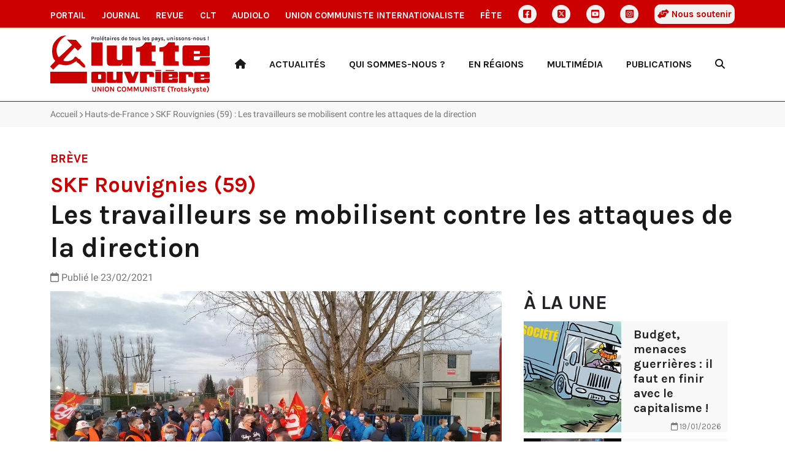

--- FILE ---
content_type: text/html
request_url: https://lutte-ouvriere.org/portail/breves/en-regions-hauts-de-france-breves-les-travailleurs-se-mobilisent-contre-les-attaques-de-la-direction-154841.html
body_size: 5648
content:
<!DOCTYPE html><html class="h-100" lang="fr"><head><meta charset="UTF-8"><meta name="viewport" content="width=device-width, initial-scale=1"><title>SKF Rouvignies (59) : Les travailleurs se mobilisent contre les attaques de la direction | Portail de Lutte Ouvrière</title><link rel="icon" href="/static/common/icon/favicon.ico"><link rel="apple-touch-icon" sizes="180x180" href="/static/common/icon/apple-touch-icon.png"><link rel="icon" type="image/png" sizes="32x32" href="/static/common/icon/favicon-32x32.png"><link rel="icon" type="image/png" sizes="16x16" href="/static/common/icon/favicon-16x16.png"><link rel="manifest" href="/static/common/icon/site.webmanifest"><link href="/static/common/css/base.css" rel="stylesheet"><!-- <link href="/static/common/video-js-8.10.0/video-js.min.css" rel="stylesheet"/> --><link href="/static/common/css/custom-playlist-audioplayer.css" rel="stylesheet"><script>
  var _paq = window._paq = window._paq || [];
  /* tracker methods like "setCustomDimension" should be called before "trackPageView" */
  _paq.push(['trackPageView']);
  _paq.push(['enableLinkTracking']);
  (function() {
    var u="https://analytics.lutte-ouvriere.org/";
    _paq.push(['setTrackerUrl', u+'matomo.php']);
    _paq.push(['setSiteId', 1]);
    var d=document, g=d.createElement('script'), s=d.getElementsByTagName('script')[0];
    g.async=true; g.src=u+'matomo.js'; s.parentNode.insertBefore(g,s);
  })();
</script><meta property="og:title" content="SKF Rouvignies (59) : Les travailleurs se mobilisent contre les attaques de la direction"><meta property="og:url" content="https://lutte-ouvriere.org/r/37078"><meta property="og:site_name" content="Lutte Ouvrière"><meta property="og:type" content="article"><meta property="og:description" content="En mettant à pied à titre conservatoire deux ouvriers de l&rsquo;usine, dont un délégué CGT, pour des motifs futiles, la direction de l&rsquo;usine SKF de Rouvignies dans le Valenciennois veut faire monter d&rsquo;un cran sa pression contre tous les salariés du site.

La réponse des travailleurs …"><meta property="og:image" content="https://www.lutte-ouvriere.org/medias/breve/images/2021/02/SKF_20210223.jpg.420x236_q85_box-0%2C0%2C2000%2C1125_crop_detail.jpg"><link href="/static/portail/css/portail.css" rel="stylesheet"></head><body class="d-flex flex-column h-100" data-bs-spy="scroll" data-bs-target="#toc"><a id="backtotop"></a><div class="NavBar"><nav id="topmenu" class="topmenu d-none d-lg-block d-xl-block d-xxl-block d-print-none"><div class="container d-flex align-items-center justify-content-between"><a href="/portail/" class="nav-link topmenu__item"> Portail </a><a href="/journal/" class="nav-link topmenu__item"> Journal </a><a href="/mensuel/" class="nav-link topmenu__item"> Revue </a><a href="/clt" class="nav-link topmenu__item"> CLT </a><a href="/audiolo" class="nav-link topmenu__item"> AudioLO </a><a href="https://www.union-communiste.org/" class="nav-link topmenu__item"> Union communiste internationaliste </a><a href="https://fete.lutte-ouvriere.org" class="nav-link topmenu__item"> Fête </a><a href="https://www.facebook.com/LutteOuvriere1" class="nav-link topmenu__item topmenu__item--icon d-grid gap-2" title="Facebook"><i class="fa-brands fa-square-facebook"></i></a><a href="https://twitter.com/lutteouvriere" class="nav-link topmenu__item topmenu__item--icon d-grid gap-2" title="X Twitter"><i class="fa-brands fa-square-x-twitter"></i></a><a href="https://www.youtube.com/c/lutteouvriere/" class="nav-link topmenu__item topmenu__item--icon d-grid gap-2" title="Youtube"><i class="fa-brands fa-square-youtube"></i></a><a href="https://www.instagram.com/lutteouvriere/" class="nav-link topmenu__item topmenu__item--icon d-grid gap-2" title="Instagram"><i class="fa-brands fa-square-instagram"></i></a><a href="/portail/qui-sommes-nous/qui-sommes-nous-rejoindre-lutte-ouvriere#soutien" class="nav-link topmenu__item souscription"><i class="fa-solid fa-handshake-angle"></i> Nous soutenir </a></div></nav><nav class="topmenu--mobile d-lg-none d-print-none"><div class="container d-flex align-items-center d-print-none"><div class="dropdown"><a href class="nav-link topmenu__item dropdown-toggle" data-bs-toggle="dropdown" aria-expanded="false"> Les autres sites </a><ul class="dropdown-menu"><li><a href="/portail/" class="nav-link mobile topmenu__item px-2"> Portail </a></li><li><a href="/journal/" class="nav-link mobile topmenu__item px-2"> Journal </a></li><li><a href="/mensuel/" class="nav-link mobile topmenu__item px-2"> Revue </a></li><li><a href="/clt" class="nav-link mobile topmenu__item px-2"> CLT </a></li><li><a href="/audiolo" class="nav-link mobile topmenu__item px-2"> AudioLO </a></li><li><a href="https://www.union-communiste.org/" class="nav-link mobile topmenu__item px-2"> Union communiste internationaliste </a></li><li><a href="https://fete.lutte-ouvriere.org" class="nav-link mobile topmenu__item px-2"> Fête </a></li><li><a href="/portail/qui-sommes-nous/qui-sommes-nous-rejoindre-lutte-ouvriere#soutien" class="nav-link mobile topmenu__item px-2"> Nous soutenir </a></li><li class="social d-flex d-sm-none ms-2 gap-2"><a href="https://www.facebook.com/LutteOuvriere1" class="nav-link topmenu__item topmenu__item--icon d-grid" title="Facebook"><i class="fa-brands fa-square-facebook"></i></a><a href="https://twitter.com/lutteouvriere" class="nav-link topmenu__item topmenu__item--icon d-grid" title="X Twitter"><i class="fa-brands fa-square-x-twitter"></i></a><a href="https://www.youtube.com/c/lutteouvriere/" class="nav-link topmenu__item topmenu__item--icon d-grid" title="Youtube"><i class="fa-brands fa-square-youtube"></i></a><a href="https://www.instagram.com/lutteouvriere/" class="nav-link topmenu__item topmenu__item--icon d-grid" title="Instagram"><i class="fa-brands fa-square-instagram"></i></a></li></ul></div><div class="social d-none d-sm-flex ms-auto gap-2"><a href="https://www.facebook.com/LutteOuvriere1" class="nav-link topmenu__item topmenu__item--icon d-grid" title="Facebook"><i class="fa-brands fa-square-facebook"></i></a><a href="https://twitter.com/lutteouvriere" class="nav-link topmenu__item topmenu__item--icon d-grid" title="X Twitter"><i class="fa-brands fa-square-x-twitter"></i></a><a href="https://www.youtube.com/c/lutteouvriere/" class="nav-link topmenu__item topmenu__item--icon d-grid" title="Youtube"><i class="fa-brands fa-square-youtube"></i></a><a href="https://www.instagram.com/lutteouvriere/" class="nav-link topmenu__item topmenu__item--icon d-grid" title="Instagram"><i class="fa-brands fa-square-instagram"></i></a></div></div></nav><header role="banner" class="Header container"><div class="row align-items-center"><div class="col-3"><a href="/portail/index.html" style="width: 100%;"><img class="Header-logo" src="/static/portail/img/logo.svg" alt="Logo Lutte ouvrière"></a></div><div class="col-9 text-end d-print-none"><div class="HeaderMenu-desktop text-end d-none d-lg-block"><ul class="nav d-flex align-items-center justify-content-between"><li class="nav-item"><a class="nav-link rewrite-url" href="/portail/index.html" title="Accueil"><i class="fa-solid fa-house"></i></a></li><li class="nav-item dropdown"><a class="nav-link dropdown-toggle link " href="#" role="button" data-bs-toggle="dropdown" aria-expanded="false"> Actualités </a><ul class="dropdown-menu"><li><a class="dropdown-item rewrite-url" href="/portail/rubrique/dans-le-monde.html"> Dans le monde </a></li><li><a class="dropdown-item rewrite-url" href="/portail/rubrique/dans-les-entreprises.html"> Dans les entreprises </a></li><li><a class="dropdown-item rewrite-url" href="/portail/rubrique/europeennes-2024.html"> Européennes 2024 </a></li><li><a class="dropdown-item rewrite-url" href="/portail/rubrique/leur-societe.html"> Leur société </a></li><li><hr class="dropdown-divider"></li><li><a class="dropdown-item" href="/portail/editoriaux/index.html"> Éditoriaux </a></li><li><a class="dropdown-item" href="/portail/communiques/index.html"> Communiqués </a></li><li><a class="dropdown-item" href="/portail/breves/index.html"> Brèves </a></li><li><a class="dropdown-item" href="/portail/agenda/index.html"> Agenda </a></li><li><a class="dropdown-item rewrite-url" href="/portail/brochures/meetings/index.html"> Meetings </a></li><li><hr class="dropdown-divider"></li><li><a class="dropdown-item" href="/portail/affiches/index.html"> Affiches </a></li><li><a class="dropdown-item" href="/portail/revue-de-presse/index.html"> Revue de presse </a></li></ul></li><li class="nav-item dropdown"><a class="nav-link dropdown-toggle link " href="#" role="button" data-bs-toggle="dropdown" aria-expanded="false"> Qui sommes-nous ? </a><ul class="dropdown-menu"><li><a class="dropdown-item" href="/portail/qui-sommes-nous/index.html"> Présentation </a></li><li><a class="dropdown-item" href="/portail/qui-sommes-nous/index.html#notre-organisation"> Notre organisation </a></li><li><a class="dropdown-item" href="/portail/qui-sommes-nous/index.html#nos-idees-et-positions-politiques"> Nos idées et positions politiques </a></li></ul></li><li class="nav-item dropdown"><a class="nav-link dropdown-toggle link " href="#" role="button" data-bs-toggle="dropdown" aria-expanded="false"> En régions </a><ul class="dropdown-menu"><li><a class="dropdown-item rewrite-url" href="/portail/en-regions/auvergne-rhone-alpes/index.html"> Auvergne-Rhône-Alpes </a></li><li><a class="dropdown-item rewrite-url" href="/portail/en-regions/bourgogne-franche-comte/index.html"> Bourgogne-Franche-Comté </a></li><li><a class="dropdown-item rewrite-url" href="/portail/en-regions/bretagne/index.html"> Bretagne </a></li><li><a class="dropdown-item rewrite-url" href="/portail/en-regions/centre-val-de-loire/index.html"> Centre-Val de Loire </a></li><li><a class="dropdown-item rewrite-url" href="/portail/en-regions/grand-est/index.html"> Grand Est </a></li><li><a class="dropdown-item rewrite-url" href="/portail/en-regions/hauts-de-france/index.html"> Hauts-de-France </a></li><li><a class="dropdown-item rewrite-url" href="/portail/en-regions/ile-de-france/index.html"> Île-de-France </a></li><li><a class="dropdown-item rewrite-url" href="/portail/en-regions/normandie/index.html"> Normandie </a></li><li><a class="dropdown-item rewrite-url" href="/portail/en-regions/nouvelle-aquitaine/index.html"> Nouvelle-Aquitaine </a></li><li><a class="dropdown-item rewrite-url" href="/portail/en-regions/occitanie/index.html"> Occitanie </a></li><li><a class="dropdown-item rewrite-url" href="/portail/en-regions/paca-corse/index.html"> PACA-Corse </a></li><li><a class="dropdown-item rewrite-url" href="/portail/en-regions/pays-de-la-loire/index.html"> Pays de la Loire </a></li><li><a class="dropdown-item rewrite-url" href="/portail/en-regions/ile-de-la-reunion/index.html"> Île de la Réunion </a></li></ul></li><li class="nav-item dropdown"><a class="nav-link dropdown-toggle link " href="#" role="button" data-bs-toggle="dropdown" aria-expanded="false"> Multimédia </a><ul class="dropdown-menu"><li><a class="dropdown-item rewrite-url" href="/portail/multimedia/rubrique/editoriaux.html"> Éditoriaux </a></li><li><a class="dropdown-item rewrite-url" href="/portail/multimedia/rubrique/interventions-tv-et-radio.html"> Interventions TV et radio </a></li><li><a class="dropdown-item rewrite-url" href="/portail/multimedia/rubrique/meetings-51886.html"> Meetings </a></li><li><a class="dropdown-item rewrite-url" href="/portail/multimedia/rubrique/conferences-de-presse.html"> Conférences de presse </a></li><li><a class="dropdown-item rewrite-url" href="/portail/multimedia/rubrique/extraits-de-debats.html"> Extraits de débats </a></li><li><a class="dropdown-item rewrite-url" href="/portail/multimedia/rubrique/fetes.html"> Fêtes </a></li><li><a class="dropdown-item rewrite-url" href="/portail/multimedia/rubrique/interventions-publiques.html"> Interventions publiques </a></li><li><a class="dropdown-item rewrite-url" href="/portail/multimedia/rubrique/clips-de-campagne.html"> Clips de campagne </a></li><li><a class="dropdown-item rewrite-url" href="/portail/multimedia/rubrique/exposes-du-cercle-leon-trotsky.html"> Exposés du Cercle Léon Trotsky </a></li><li><hr class="dropdown-divider"></li><li><a class="dropdown-item" href="/portail/multimedia/index.html"> Tous les médias </a></li></ul></li><li class="nav-item dropdown"><a class="nav-link dropdown-toggle link " href="#" role="button" data-bs-toggle="dropdown" aria-expanded="false"> Publications </a><ul class="dropdown-menu"><li><a class="dropdown-item rewrite-url" href="/journal/"> Journal </a></li><li><a class="dropdown-item rewrite-url" href="/mensuel/"> La Revue </a></li><li><a class="dropdown-item rewrite-url" href="/clt/"> Cercle Léon Trotsky </a></li><li><a class="dropdown-item rewrite-url" href="/audiolo/"> Audiolo </a></li><li><a class="dropdown-item rewrite-url" href="/portail/article/publications-commander.html"> Brochures </a></li></ul></li><li class="nav-item"><a class="nav-link Search" href="/portail/search.html" title="Recherche"><i class="fa-solid fa-magnifying-glass"></i></a></li></ul></div><div class="HeaderMenu-mobile text-end d-lg-none d-flex float-end"><div class="HeaderMenu-mobile-search align-self-center"><a class="nav-link Search" href="/portail/search.html" title="Recherche"><i class="fa-solid fa-magnifying-glass"></i></a></div><div class="HeaderMenu-mobile-menu"><button class="navbar-toggler" type="button" data-bs-toggle="offcanvas" data-bs-target="#offcanvasMenu" aria-controls="offcanvasMenu" aria-label="Toggle navigation"><div class="Burger"><span></span><span></span><span></span><span></span></div><div class="Burger-title">Menu</div></button></div><div class="offcanvas offcanvas-end" tabindex="-1" id="offcanvasMenu" aria-labelledby="offcanvasMenuLabel"><div class="offcanvas-header"><h5 class="offcanvas-title" id="offcanvasLabel">Menu</h5><button type="button" class="btn-close" data-bs-dismiss="offcanvas" aria-label="Fermer"></button></div><div class="offcanvas-body"><div class="accordion" id="accordionMenu"><div class="accordion-item"><h2 class="accordion-header"><button class="accordion-button collapsed" type="button" data-bs-toggle="collapse" data-bs-target="#collapse1" aria-expanded="false" aria-controls="collapseOne"> Actualités </button></h2><div id="collapse1" class="accordion-collapse collapse" data-bs-parent="#accordionMenu"><div class="accordion-body"><ul class="nav flex-column align-items-start"><li class="nav-item text-start"><a class="nav-link rewrite-url" href="/portail/rubrique/dans-le-monde.html">Dans le monde</a></li><li class="nav-item text-start"><a class="nav-link rewrite-url" href="/portail/rubrique/dans-les-entreprises.html">Dans les entreprises</a></li><li class="nav-item text-start"><a class="nav-link rewrite-url" href="/portail/rubrique/europeennes-2024.html">Européennes 2024</a></li><li class="nav-item text-start"><a class="nav-link rewrite-url" href="/portail/rubrique/leur-societe.html">Leur société</a></li><li class="nav-divider"><hr class="nav-nolink"></li><li class="nav-item text-start"><a class="nav-link rewrite-url" href="/portail/editoriaux/index.html">Éditoriaux</a></li><li class="nav-item text-start"><a class="nav-link rewrite-url" href="/portail/communiques/index.html">Communiqués</a></li><li class="nav-item text-start"><a class="nav-link rewrite-url" href="/portail/breves/index.html">Brèves</a></li><li class="nav-item text-start"><a class="nav-link rewrite-url" href="/portail/agenda/index.html">Agenda</a></li><li class="nav-item text-start"><a class="nav-link rewrite-url" href="/portail/brochures/meetings/index.html">Meetings</a></li><li class="nav-divider"><hr class="nav-nolink"></li><li class="nav-item text-start"><a class="nav-link rewrite-url" href="/portail/affiches/index.html">Affiches</a></li><li class="nav-item text-start"><a class="nav-link rewrite-url" href="/portail/revue-de-presse/index.html">Revue de presse</a></li></ul></div></div></div><div class="accordion-item"><h2 class="accordion-header"><button class="accordion-button collapsed" type="button" data-bs-toggle="collapse" data-bs-target="#collapse2" aria-expanded="false" aria-controls="collapseOne"> Qui sommes-nous ? </button></h2><div id="collapse2" class="accordion-collapse collapse" data-bs-parent="#accordionMenu"><div class="accordion-body"><ul class="nav flex-column align-items-start"><li class="nav-item text-start"><a class="nav-link rewrite-url" href="/portail/qui-sommes-nous/index.html">Présentation</a></li><li class="nav-item text-start"><a class="nav-link rewrite-url" href="/portail/qui-sommes-nous/index.html#notre-organisation">Notre organisation</a></li><li class="nav-item text-start"><a class="nav-link rewrite-url" href="/portail/qui-sommes-nous/index.html#nos-idees-et-positions-politiques">Nos idées et positions politiques</a></li></ul></div></div></div><div class="accordion-item"><h2 class="accordion-header"><button class="accordion-button collapsed" type="button" data-bs-toggle="collapse" data-bs-target="#collapse3" aria-expanded="false" aria-controls="collapseOne"> En régions </button></h2><div id="collapse3" class="accordion-collapse collapse" data-bs-parent="#accordionMenu"><div class="accordion-body"><ul class="nav flex-column align-items-start"><li class="nav-item text-start"><a class="nav-link rewrite-url" href="/portail/en-regions/auvergne-rhone-alpes/index.html">Auvergne-Rhône-Alpes</a></li><li class="nav-item text-start"><a class="nav-link rewrite-url" href="/portail/en-regions/bourgogne-franche-comte/index.html">Bourgogne-Franche-Comté</a></li><li class="nav-item text-start"><a class="nav-link rewrite-url" href="/portail/en-regions/bretagne/index.html">Bretagne</a></li><li class="nav-item text-start"><a class="nav-link rewrite-url" href="/portail/en-regions/centre-val-de-loire/index.html">Centre-Val de Loire</a></li><li class="nav-item text-start"><a class="nav-link rewrite-url" href="/portail/en-regions/grand-est/index.html">Grand Est</a></li><li class="nav-item text-start"><a class="nav-link rewrite-url" href="/portail/en-regions/hauts-de-france/index.html">Hauts-de-France</a></li><li class="nav-item text-start"><a class="nav-link rewrite-url" href="/portail/en-regions/ile-de-france/index.html">Île-de-France</a></li><li class="nav-item text-start"><a class="nav-link rewrite-url" href="/portail/en-regions/normandie/index.html">Normandie</a></li><li class="nav-item text-start"><a class="nav-link rewrite-url" href="/portail/en-regions/nouvelle-aquitaine/index.html">Nouvelle-Aquitaine</a></li><li class="nav-item text-start"><a class="nav-link rewrite-url" href="/portail/en-regions/occitanie/index.html">Occitanie</a></li><li class="nav-item text-start"><a class="nav-link rewrite-url" href="/portail/en-regions/paca-corse/index.html">PACA-Corse</a></li><li class="nav-item text-start"><a class="nav-link rewrite-url" href="/portail/en-regions/pays-de-la-loire/index.html">Pays de la Loire</a></li><li class="nav-item text-start"><a class="nav-link rewrite-url" href="/portail/en-regions/ile-de-la-reunion/index.html">Île de la Réunion</a></li></ul></div></div></div><div class="accordion-item"><h2 class="accordion-header"><button class="accordion-button collapsed" type="button" data-bs-toggle="collapse" data-bs-target="#collapse4" aria-expanded="false" aria-controls="collapseOne"> Multimédia </button></h2><div id="collapse4" class="accordion-collapse collapse" data-bs-parent="#accordionMenu"><div class="accordion-body"><ul class="nav flex-column align-items-start"><li class="nav-item text-start"><a class="nav-link rewrite-url" href="/portail/multimedia/rubrique/editoriaux.html">Éditoriaux</a></li><li class="nav-item text-start"><a class="nav-link rewrite-url" href="/portail/multimedia/rubrique/interventions-tv-et-radio.html">Interventions TV et radio</a></li><li class="nav-item text-start"><a class="nav-link rewrite-url" href="/portail/multimedia/rubrique/meetings-51886.html">Meetings</a></li><li class="nav-item text-start"><a class="nav-link rewrite-url" href="/portail/multimedia/rubrique/conferences-de-presse.html">Conférences de presse</a></li><li class="nav-item text-start"><a class="nav-link rewrite-url" href="/portail/multimedia/rubrique/extraits-de-debats.html">Extraits de débats</a></li><li class="nav-item text-start"><a class="nav-link rewrite-url" href="/portail/multimedia/rubrique/fetes.html">Fêtes</a></li><li class="nav-item text-start"><a class="nav-link rewrite-url" href="/portail/multimedia/rubrique/interventions-publiques.html">Interventions publiques</a></li><li class="nav-item text-start"><a class="nav-link rewrite-url" href="/portail/multimedia/rubrique/clips-de-campagne.html">Clips de campagne</a></li><li class="nav-item text-start"><a class="nav-link rewrite-url" href="/portail/multimedia/rubrique/exposes-du-cercle-leon-trotsky.html">Exposés du Cercle Léon Trotsky</a></li><li class="nav-divider"><hr class="nav-nolink"></li><li class="nav-item text-start"><a class="nav-link rewrite-url" href="/portail/multimedia/index.html">Tous les médias</a></li></ul></div></div></div><div class="accordion-item"><h2 class="accordion-header"><button class="accordion-button collapsed" type="button" data-bs-toggle="collapse" data-bs-target="#collapse5" aria-expanded="false" aria-controls="collapseOne"> Publications </button></h2><div id="collapse5" class="accordion-collapse collapse" data-bs-parent="#accordionMenu"><div class="accordion-body"><ul class="nav flex-column align-items-start"><li class="nav-item text-start"><a class="nav-link rewrite-url" href="/journal/">Journal</a></li><li class="nav-item text-start"><a class="nav-link rewrite-url" href="/mensuel/">La Revue</a></li><li class="nav-item text-start"><a class="nav-link rewrite-url" href="/clt/">Cercle Léon Trotsky</a></li><li class="nav-item text-start"><a class="nav-link rewrite-url" href="/audiolo/">Audiolo</a></li><li class="nav-item text-start"><a class="nav-link rewrite-url" href="/portail/article/publications-commander.html">Brochures</a></li></ul></div></div></div></div></div></div></div></div></div></header></div><main role="main" class="MainContent"><span class="d-none search-data"><span data-pagefind-index="true"></span><span data-pagefind-meta="title">SKF Rouvignies (59) : Les travailleurs se mobilisent contre les attaques de la direction</span><span data-pagefind-meta="date">23/02/2021</span><span data-pagefind-filter="année">2021</span><span data-pagefind-filter="publication">Brèves</span><span data-pagefind-meta="img">/medias/breve/images/2021/02/SKF_20210223.jpg.420x236_q85_box-0%2C0%2C2000%2C1125_crop_detail.jpg</span></span><div class="Breadcrumb d-print-none"><div class="Breadcrumb-container container"><ul class="d-block text-truncate"><li class="d-inline-block"><a href="/portail/index.html">Accueil</a></li><li class="d-inline-block"><a href="/portail/en-regions/hauts-de-france/index.html">Hauts-de-France</a></li><li class="d-inline-block">SKF Rouvignies (59) : Les travailleurs se mobilisent contre les attaques de la direction</li></ul></div></div><div class="Content Breve"><div class="Content-container container"><div class="Content-row-header row"><div class="col-12"><header class="Content-header"><h2 class="Content-h2-tag"><span>Brève</span></h2><h2 class="Content-h2-title surtitre"> SKF Rouvignies (59) </h2><h1 class="Content-h1-title"> Les travailleurs se mobilisent contre les attaques de la direction </h1></header></div><div class="col-lg-8"><div class="Content-metadata"><div class="d-block"><span class="Content-date"><i class="fa-regular fa-calendar"></i> Publié le 23/02/2021 </span></div></div></div></div><div class="Content-row-content row"><div class="col-lg-8"><section class="Content-content"><div class="Content-img text-center"><figure class="Figure" role="group"><img alt="Illustration - Les travailleurs se mobilisent contre les attaques de la direction" src="/medias/breve/images/2021/02/SKF_20210223.jpg.1200x675_q85_box-0%2C0%2C2000%2C1125_crop_detail.jpg"></figure></div><div data-pagefind-body="body" class="Content-body"><p>En mettant à pied à titre conservatoire deux ouvriers de l&rsquo;usine, dont un délégué CGT, pour des motifs futiles, la direction de l&rsquo;usine SKF de Rouvignies dans le Valenciennois veut faire monter d&rsquo;un cran sa pression contre tous les salariés du site.</p><p>La réponse des travailleurs ne s&rsquo;est pas fait attendre. Avec l&rsquo;appui des syndicalistes CGT, CFDT, FO et CFE-CGC de l&rsquo;usine, des débrayages regroupant la quasi-totalité des ouvriers en équipe ont démarré dès lundi 22 février.</p><p>Mardi 23 février, un rassemblement a eu lieu devant SKF où les ouvriers de l&rsquo;équipe du matin en arrêt de travail ont été rejoints par des militants des usines PSA, Bombardier, Toyota&hellip;</p><p>Les travailleurs sont ensuite rentrés en cortège dans l&rsquo;usine et la décision a été prise de reconduire les débrayages tous les jours dans chaque équipe.</p><p>L&rsquo;avis est unanime dans les ateliers : la direction doit abandonner ces procédures de licenciement et réintégrer les deux ouvriers menacés !</p></div></section><div class="Sharer d-flex align-items-center justify-content-between d-print-none"><div class="Sharer-title text-center"> Partager </div><ul class="Sharer-links text-center"><li><a href="https://www.facebook.com/sharer.php?u=https://lutte-ouvriere.org/r/37078" class="Sharer-link" target="blank" title="Partager sur Facebook"><i class="fa-brands fa-square-facebook"></i></a></li><li><a href="https://twitter.com/share?url=https://lutte-ouvriere.org/r/37078&text=SKF Rouvignies (59) : Les travailleurs se mobilisent contre les attaques de la direction" class="Sharer-link" target="blank" title="Partager sur Twitter X"><i class="fa-brands fa-square-x-twitter"></i></a></li><li><a href="whatsapp://send?text=https://lutte-ouvriere.org/r/37078" class="Sharer-link" target="blank" title="Envoyer sur WhatsApp"><i class="fa-brands fa-square-whatsapp"></i></a></li><li><a href="sms://;?&body=https://lutte-ouvriere.org/r/37078" class="Sharer-link" target="blank" title="Envoyer le lien par SMS"><i class="fa-solid fa-comment-sms"></i></a></li></ul></div></div><div class="col-lg-4 d-lg-block d-none d-print-none"><section class="Content-sidebar"><div class="sticky-top"><div id="Sidebar" class="d-print-none"></div></div></section></div></div></div><section class="Content-footer"><div id="More" class="d-print-none"></div></section></div></main><footer role="contentinfo" class="Footer mt-auto d-print-none py-3"><div class="container"><div class="row"><div class="col-md-4 col-footer"><h3 class="fs-2">Lutte Ouvrière</h3><div class="adress icon-mail">BP 20029 - 93501 PANTIN CEDEX</div><div class="phone icon-phone">01 48 10 86 20</div><div class="contact icon-email"><a href="https://contact.lutte-ouvriere.org">Contact</a></div><div class="icon-right-open"><a href="/rgpd.html">Données personnelles</a></div><div class="icon-vcard"><a href="/mentions-legales.html">Mentions légales</a></div></div><div class="col-md-4 col-footer"><h3 class="fs-3">Newsletter</h3><form action="/" method="post" id="lo-portail-newsletters-subscription-form-national" accept-charset="UTF-8"><p>Abonnez-vous aux lettres d'information pour recevoir chaque lundi par email l'actualité de Lutte Ouvrière.</p><div class="text-center"><a class="btn btn-primary d-block" href="/portail/newsletters.html">S'abonner</a></div></form></div><div class="col-md-4 col-footer"><h3 class="fs-3">Nous suivre</h3><ul class="Footer-socials"><li><a href="https://www.facebook.com/LutteOuvriere1" target="_blank"><i class="fa-brands fa-square-facebook"></i> Facebook </a></li><li><a href="https://twitter.com/LutteOuvriere" target="_blank"><i class="fa-brands fa-square-x-twitter"></i> Twitter/X </a></li><li><a href="https://www.youtube.com/c/lutteouvriere/" target="_blank"><i class="fa-brands fa-square-youtube"></i> YouTube </a></li><li><a href="https://www.instagram.com/lutteouvriere/" target="_blank"><i class="fa-brands fa-square-instagram"></i> Instagram </a></li><li><a href="https://lutte-ouvriere.org/xml/rss/actualite.xml" target="_blank"><i class="fa-solid fa-square-rss"></i>RSS </a></li></ul></div></div></div></footer><script src="/static/common/js/jquery-3.7.0.min.js"></script><script src="/static/common/js/bootstrap-5.3.bundle.min.js"></script><script src="/static/common/video-js-8.10.0/video.min.js"></script><script src="/static/common/js/jquery.lazy.min.js"></script><script src="/static/common/js/slick.min.js"></script><script src="/static/common/js/backtotop.js"></script><script type="text/javascript">
        
        $("#Sidebar").load("/portail/ajax/bloc/pageelement/portail-national-accueil-a-la-une.html", function() {
            $("#Sidebar a[href='" + location.pathname + "']").remove();
        });
        
        
        $("#More").load( "/portail/ajax/bloc/contenttype/20.html", function() {
            $("#More a[href='" + location.pathname + "']").each(function(index) {
                $(this).parent().remove();
            });
            

$('.Slick').slick({

    dots: true,
    infinite: true,
    lazyLoad: 'ondemand',
    speed: 300,
    slidesToShow: 4,
    slidesToScroll: 4,
    adaptiveHeight: true,
    responsive: [
        {
            breakpoint: 1024,
            settings: {
                slidesToShow: 3,
                slidesToScroll: 3,
                infinite: true,
                dots: true
            }
        },
        {
            breakpoint: 600,
            settings: {
                slidesToShow: 2,
                slidesToScroll: 2
            }
        },
        {
            breakpoint: 480,
            settings: {
                slidesToShow: 1,
                slidesToScroll: 1
            }
        }
    ]
});
        });
        
    </script></body></html>

--- FILE ---
content_type: text/html
request_url: https://lutte-ouvriere.org/portail/ajax/bloc/pageelement/portail-national-accueil-a-la-une.html
body_size: 893
content:
<div id="BlockUne" class="Block"><div class="Block-container container"><h2 class="Block-title">À la une</h2><div class="Block-content row"><div class="col-lg-12 col-md-6"><a href="/portail/editoriaux/budget-menaces-guerrieres-faut-tinir-avec-capitalisme-190746.html" class="Teaser--block editorial"><div class="Teaser-image"><img class="Teaser-img" alt="Illustration Budget, menaces guerrières : il faut en finir avec le capitalisme !" src="/medias/editorial/images/2026/01/cap.jpg.420x236_q85_box-0%2C0%2C1024%2C575_crop_detail.jpg"></div><div class="Teaser-content"><h3 class="Teaser-title"> Budget, menaces guerrières : il faut en finir avec le capitalisme ! </h3><div class="Teaser-metadata mt-auto"><div class="Teaser-metadata-date text-end"><i class="fa-regular fa-calendar"></i> 19/01/2026 </div></div></div></a></div><div class="col-lg-12 col-md-6"><a href="/portail/editoriaux/iran-peuple-revolte-peut-decider-lavenir-190438.html" class="Teaser--block editorial"><div class="Teaser-image"><img class="Teaser-img" alt="Illustration Iran : le peuple en révolte peut décider de l'avenir !" src="/medias/editorial/images/2026/01/manifestation_iran.jpg.420x236_q85_box-0%2C48%2C1041%2C634_crop_detail.jpg"></div><div class="Teaser-content"><h3 class="Teaser-title"> Iran : le peuple en révolte peut décider de l'avenir ! </h3><div class="Teaser-metadata mt-auto"><div class="Teaser-metadata-date text-end"><i class="fa-regular fa-calendar"></i> 12/01/2026 </div></div></div></a></div><div class="col-lg-12 col-md-6"><a href="/portail/multimedia/leditorial-video-budget-menaces-guerrieres-faut-finir-avec-capitalisme-190747.html" class="Teaser--block multimedia"><div class="Teaser-image"><img class="Teaser-img" alt="Illustration Budget, menaces guerrières : il faut en finir avec le capitalisme !" src="/medias/multimedia/images/2026/01/LO_EDITO_15-dec.00_00_08_04.Still011.jpg.448x251_q85_box-0%2C0%2C1918%2C1080_crop_detail.jpg"></div><div class="Teaser-content"><h3 class="Teaser-title"><span class="surtitre">L'éditorial en vidéo :</span> Budget, menaces guerrières : il faut en finir avec le capitalisme ! </h3><div class="Teaser-metadata mt-auto"><div class="Teaser-metadata-date text-end"><i class="fa-regular fa-calendar"></i> 19/01/2026 </div></div></div></a></div><div class="col-lg-12 col-md-6"><a href="/portail/multimedia/france-info-tv-interview-nathalie-arthaud-lemission-le-contre-190739.html" class="Teaser--block multimedia"><div class="Teaser-image"><img class="Teaser-img" alt="Illustration Interview de Nathalie Arthaud dans l'émission &#34;Le Pour et le Contre&#34;" src="/medias/multimedia/images/2026/01/france-info-tv-interview-nathalie-arthaud-lemission-le-contre-190739_thumbnail_113.jpg.448x251_q85_box-0%2C0%2C639%2C360_crop_detail.jpg"></div><div class="Teaser-content"><h3 class="Teaser-title"><span class="surtitre">France Info tv :</span> Interview de Nathalie Arthaud dans l'émission "Le Pour et le Contre" </h3><div class="Teaser-metadata mt-auto"><div class="Teaser-metadata-date text-end"><i class="fa-regular fa-calendar"></i> 19/01/2026 </div></div></div></a></div><div class="col-lg-12 col-md-6"><a href="/portail/multimedia/leditorial-video-iran-peuple-revolte-peut-decider-lavenir-190441.html" class="Teaser--block multimedia"><div class="Teaser-image"><img class="Teaser-img" alt="Illustration Iran : le peuple en révolte peut décider de l'avenir !" src="/medias/multimedia/images/2026/01/LO_EDITO_15-dec.00_00_08_01.Still010.jpg.448x251_q85_box-0%2C0%2C1918%2C1080_crop_detail.jpg"></div><div class="Teaser-content"><h3 class="Teaser-title"><span class="surtitre">L'éditorial en vidéo :</span> Iran : le peuple en révolte peut décider de l'avenir ! </h3><div class="Teaser-metadata mt-auto"><div class="Teaser-metadata-date text-end"><i class="fa-regular fa-calendar"></i> 12/01/2026 </div></div></div></a></div><div class="col-lg-12 col-md-6"><a href="/portail/agenda/manifestation-solidarite-avec-iraniens-lutte-190693.html" class="Teaser--block manifestation"><div class="Teaser-content"><h3 class="Teaser-title"><span class="surtitre">Paris :</span> Manifestation de solidarité avec les Iraniens en lutte </h3><div class="Teaser-metadata mt-auto"><div class="Teaser-metadata-date text-end"><i class="fa-regular fa-calendar"></i> 15/01/2026 </div></div></div></a></div><div class="col-lg-12 col-md-6"><a href="/portail/breves/macron-vux-guerriers-190695.html" class="Teaser--block breve"><div class="Teaser-image"><img class="Teaser-img" alt="Illustration Macron et ses vœux guerriers" src="/medias/breve/images/2026/01/1984.png.420x236_q85_box-0%2C13%2C189%2C119_crop_detail.jpg"></div><div class="Teaser-content"><h3 class="Teaser-title"> Macron et ses vœux guerriers </h3><div class="Teaser-metadata mt-auto"><div class="Teaser-metadata-date text-end"><i class="fa-regular fa-calendar"></i> 16/01/2026 </div></div></div></a></div></div></div></div>

--- FILE ---
content_type: text/html
request_url: https://lutte-ouvriere.org/portail/ajax/bloc/contenttype/20.html
body_size: 2019
content:
<span data-pagefind-index="false"></span><div id="BlockMore" class="Block bg-grey"><div class="Block-container container"><h2 class="Block-title">À lire aussi</h2><div class="Block-content"><div class="Slick"><div class="slide-container"><a href="/portail/breves/renault-guerre-demain-commence-aujourdhui-190774.html" class="Teaser breve"><div class="Teaser-img-container"><img class="Teaser-img lazy" alt="Illustration la guerre de demain commence aujourd’hui" data-lazy="/medias/breve/images/2026/01/Capture_decran_2026-01-20_a_09.06.08.png.420x236_q85_box-0%2C105%2C1688%2C1055_crop_detail.png"></div><div class="Teaser-content"><h3 class="Teaser-title"><span class="surtitre">Renault :</span> la guerre de demain commence aujourd’hui </h3><div class="Teaser-metadata mt-auto"><div class="Teaser-metadata d-flex justify-content-between"><div class="Teaser-metadata-type"> En bref </div><div class="Teaser-metadata-date"><i class="fa-regular fa-calendar"></i>&nbsp;20/01/2026 </div></div></div></div></a></div><div class="slide-container"><a href="/portail/breves/bebes-empoisonnes-par-profit-190773.html" class="Teaser breve"><div class="Teaser-img-container"><img class="Teaser-img lazy" alt="Illustration empoisonnés par le profit" data-lazy="/medias/breve/images/2026/01/500px-Nestle1.jpg.420x236_q85_box-0%2C36%2C500%2C317_crop_detail.jpg"></div><div class="Teaser-content"><h3 class="Teaser-title"><span class="surtitre">Bébés :</span> empoisonnés par le profit </h3><div class="Teaser-metadata mt-auto"><div class="Teaser-metadata d-flex justify-content-between"><div class="Teaser-metadata-type"> En bref </div><div class="Teaser-metadata-date"><i class="fa-regular fa-calendar"></i>&nbsp;20/01/2026 </div></div></div></div></a></div><div class="slide-container"><a href="/portail/breves/inegalites-ny-revolution-milliardaires-nauront-volee-190772.html" class="Teaser breve"><div class="Teaser-img-container"><img class="Teaser-img lazy" alt="Illustration Il n’y a que la révolution que les milliardaires n’auront pas volée !" data-lazy="/medias/breve/images/2026/01/Capture_decran_2026-01-20_a_15.37.48.png.420x236_q85_box-0%2C16%2C1980%2C1130_crop_detail.png"></div><div class="Teaser-content"><h3 class="Teaser-title"><span class="surtitre">Inégalités :</span> Il n’y a que la révolution que les milliardaires n’auront pas volée ! </h3><div class="Teaser-metadata mt-auto"><div class="Teaser-metadata d-flex justify-content-between"><div class="Teaser-metadata-type"> En bref </div><div class="Teaser-metadata-date"><i class="fa-regular fa-calendar"></i>&nbsp;20/01/2026 </div></div></div></div></a></div><div class="slide-container"><a href="/portail/breves/arques-calais-usine-arc-non-licenciement-non-chantage-patrons-190750.html" class="Teaser--without-picture breve"><div class="Teaser-content"><h3 class="Teaser-title"><span class="surtitre">Arques – Pas de Calais :</span> Usine Arc: Non au licenciement et non au chantage des patrons ! </h3><div class="Teaser-teaser"> À Arc, verrerie qui compte aujourd&#x27;hui 3500 salariés, la direction a annoncé la mise en redressement judiciaire de l&#x27;entreprise. Après s&#x27;être gavés d&#x27;argent public (255,5 millions d’euros en 5 ans) … </div><div class="Teaser-metadata mt-auto"><div class="Teaser-metadata d-flex justify-content-between"><div class="Teaser-metadata-type"> En bref </div><div class="Teaser-metadata-date"><i class="fa-regular fa-calendar"></i>&nbsp;20/01/2026 </div></div></div></div></a></div><div class="slide-container"><a href="/portail/breves/nouveau-crime-police-190744.html" class="Teaser breve"><div class="Teaser-img-container"><img class="Teaser-img lazy" alt="Illustration Un nouveau crime de la police" data-lazy="/medias/breve/images/2026/01/design-sans-titre-18-960x640_png.png.420x236_q85_box-0%2C94%2C960%2C635_crop_detail.png"></div><div class="Teaser-content"><h3 class="Teaser-title"> Un nouveau crime de la police </h3><div class="Teaser-metadata mt-auto"><div class="Teaser-metadata d-flex justify-content-between"><div class="Teaser-metadata-type"> En bref </div><div class="Teaser-metadata-date"><i class="fa-regular fa-calendar"></i>&nbsp;19/01/2026 </div></div></div></div></a></div><div class="slide-container"><a href="/portail/breves/groenland-imperialisme-peut-cacher-autre-190743.html" class="Teaser breve"><div class="Teaser-img-container"><img class="Teaser-img lazy" alt="Illustration Un impérialisme peut en cacher un autre" data-lazy="/medias/breve/images/2026/01/LE-MONDE-DE-CLEMENCEAU-Menacee-par-Donald-Trump-sur-le-Groenland-l-Europe-se-doit-de-riposter-2219006_jpg.png.420x236_q85_box-0%2C0%2C1279%2C720_crop_detail.png"></div><div class="Teaser-content"><h3 class="Teaser-title"><span class="surtitre">Groenland :</span> Un impérialisme peut en cacher un autre </h3><div class="Teaser-metadata mt-auto"><div class="Teaser-metadata d-flex justify-content-between"><div class="Teaser-metadata-type"> En bref </div><div class="Teaser-metadata-date"><i class="fa-regular fa-calendar"></i>&nbsp;19/01/2026 </div></div></div></div></a></div><div class="slide-container"><a href="/portail/breves/vie-rose-190742.html" class="Teaser breve"><div class="Teaser-img-container"><img class="Teaser-img lazy" alt="Illustration Pour qui la vie en rose ?" data-lazy="/medias/breve/images/2026/01/cac40.jpg.420x236_q85_box-0%2C13%2C275%2C168_crop_detail.jpg"></div><div class="Teaser-content"><h3 class="Teaser-title"> Pour qui la vie en rose ? </h3><div class="Teaser-metadata mt-auto"><div class="Teaser-metadata d-flex justify-content-between"><div class="Teaser-metadata-type"> En bref </div><div class="Teaser-metadata-date"><i class="fa-regular fa-calendar"></i>&nbsp;19/01/2026 </div></div></div></div></a></div><div class="slide-container"><a href="/portail/breves/echos-mettent-greve-190713.html" class="Teaser breve"><div class="Teaser-img-container"><img class="Teaser-img lazy" alt="Illustration Quand Les Echos se mettent en grève…" data-lazy="/medias/breve/images/2026/01/fist.png.420x236_q85_box-0%2C98%2C183%2C201_crop_detail.jpg"></div><div class="Teaser-content"><h3 class="Teaser-title"> Quand Les Echos se mettent en grève… </h3><div class="Teaser-metadata mt-auto"><div class="Teaser-metadata d-flex justify-content-between"><div class="Teaser-metadata-type"> En bref </div><div class="Teaser-metadata-date"><i class="fa-regular fa-calendar"></i>&nbsp;17/01/2026 </div></div></div></div></a></div><div class="slide-container"><a href="/portail/breves/arrets-maladie-pression-medecins-contre-salaries-190712.html" class="Teaser breve"><div class="Teaser-img-container"><img class="Teaser-img lazy" alt="Illustration pression sur les médecins et contre les salariés" data-lazy="/medias/breve/images/2026/01/stetho.jpg.420x236_q85_box-0%2C322%2C6177%2C3800_crop_detail.jpg"></div><div class="Teaser-content"><h3 class="Teaser-title"><span class="surtitre">Arrêts maladie :</span> pression sur les médecins et contre les salariés </h3><div class="Teaser-metadata mt-auto"><div class="Teaser-metadata d-flex justify-content-between"><div class="Teaser-metadata-type"> En bref </div><div class="Teaser-metadata-date"><i class="fa-regular fa-calendar"></i>&nbsp;17/01/2026 </div></div></div></div></a></div><div class="slide-container"><a href="/portail/breves/pecheurs-venezueliens-guyane-saf-societe-antoine-abchee-fils-doit-payer-salaires-190710.html" class="Teaser breve"><div class="Teaser-img-container"><img class="Teaser-img lazy" alt="Illustration la SAF doit payer leur dû !" data-lazy="/medias/breve/images/2026/01/p%C3%AAcheurs.jpg.420x236_q85_box-54%2C395%2C1080%2C972_crop_detail.jpg"></div><div class="Teaser-content"><h3 class="Teaser-title"><span class="surtitre">Pêcheurs vénézuéliens en Guyane :</span> la SAF doit payer leur dû ! </h3><div class="Teaser-metadata mt-auto"><div class="Teaser-metadata d-flex justify-content-between"><div class="Teaser-metadata-type"> En bref </div><div class="Teaser-metadata-date"><i class="fa-regular fa-calendar"></i>&nbsp;16/01/2026 </div></div></div></div></a></div><div class="slide-container"><a href="/portail/breves/addsea-besancon-non-flicage-salaries-malades-190699.html" class="Teaser breve"><div class="Teaser-img-container"><img class="Teaser-img lazy" alt="Illustration Non au flicage des salariés malades" data-lazy="/medias/breve/images/2026/01/5ef44cda3300009267504e12_3jS5dWt.jpg.420x236_q85_box-299%2C300%2C299%2C300_crop_detail.jpg"></div><div class="Teaser-content"><h3 class="Teaser-title"><span class="surtitre">ADDSEA Besançon :</span> Non au flicage des salariés malades </h3><div class="Teaser-metadata mt-auto"><div class="Teaser-metadata d-flex justify-content-between"><div class="Teaser-metadata-type"> En bref </div><div class="Teaser-metadata-date"><i class="fa-regular fa-calendar"></i>&nbsp;16/01/2026 </div></div></div></div></a></div><div class="slide-container"><a href="/portail/breves/visas-gendarme-monde-loi-190698.html" class="Teaser breve"><div class="Teaser-img-container"><img class="Teaser-img lazy" alt="Illustration le gendarme du monde fait sa loi" data-lazy="/medias/breve/images/2026/01/barbel%C3%A9s.jpeg.420x236_q85_box-0%2C0%2C4604%2C2592_crop_detail.jpg"></div><div class="Teaser-content"><h3 class="Teaser-title"><span class="surtitre">Visas :</span> le gendarme du monde fait sa loi </h3><div class="Teaser-metadata mt-auto"><div class="Teaser-metadata d-flex justify-content-between"><div class="Teaser-metadata-type"> En bref </div><div class="Teaser-metadata-date"><i class="fa-regular fa-calendar"></i>&nbsp;16/01/2026 </div></div></div></div></a></div><div class="slide-container"><a href="/portail/breves/livret-cadeaux-petits-epargnants-190697.html" class="Teaser breve"><div class="Teaser-img-container"><img class="Teaser-img lazy" alt="Illustration pas de cadeaux aux petits épargnants" data-lazy="/medias/breve/images/2026/01/Livret_A.jpeg.420x236_q85_box-0%2C42%2C190%2C149_crop_detail.jpg"></div><div class="Teaser-content"><h3 class="Teaser-title"><span class="surtitre">Livret A :</span> pas de cadeaux aux petits épargnants </h3><div class="Teaser-metadata mt-auto"><div class="Teaser-metadata d-flex justify-content-between"><div class="Teaser-metadata-type"> En bref </div><div class="Teaser-metadata-date"><i class="fa-regular fa-calendar"></i>&nbsp;16/01/2026 </div></div></div></div></a></div><div class="slide-container"><a href="/portail/breves/decouvert-bancaire-racket-permanent-190696.html" class="Teaser breve"><div class="Teaser-img-container"><img class="Teaser-img lazy" alt="Illustration Découvert bancaire et racket permanent" data-lazy="/medias/breve/images/2026/01/empty_pockets.jpeg.420x236_q85_box-0%2C14%2C275%2C168_crop_detail.jpg"></div><div class="Teaser-content"><h3 class="Teaser-title"> Découvert bancaire et racket permanent </h3><div class="Teaser-metadata mt-auto"><div class="Teaser-metadata d-flex justify-content-between"><div class="Teaser-metadata-type"> En bref </div><div class="Teaser-metadata-date"><i class="fa-regular fa-calendar"></i>&nbsp;16/01/2026 </div></div></div></div></a></div><div class="slide-container"><a href="/portail/breves/macron-vux-guerriers-190695.html" class="Teaser breve"><div class="Teaser-img-container"><img class="Teaser-img lazy" alt="Illustration Macron et ses vœux guerriers" data-lazy="/medias/breve/images/2026/01/1984.png.420x236_q85_box-0%2C13%2C189%2C119_crop_detail.jpg"></div><div class="Teaser-content"><h3 class="Teaser-title"> Macron et ses vœux guerriers </h3><div class="Teaser-metadata mt-auto"><div class="Teaser-metadata d-flex justify-content-between"><div class="Teaser-metadata-type"> En bref </div><div class="Teaser-metadata-date"><i class="fa-regular fa-calendar"></i>&nbsp;16/01/2026 </div></div></div></div></a></div><div class="slide-container"><a href="/portail/breves/roche-sur-yon-personnel-centre-hospitalier-departemental-voit-rouge-190692.html" class="Teaser breve"><div class="Teaser-img-container"><img class="Teaser-img lazy" alt="Illustration Le personnel du Centre Hospitalier Départemental voit rouge" data-lazy="/medias/breve/images/2026/01/CHD_LRY_20260113.jpg.420x236_q85_box-61%2C258%2C1435%2C1030_crop_detail.jpg"></div><div class="Teaser-content"><h3 class="Teaser-title"><span class="surtitre">La Roche-sur-Yon :</span> Le personnel du Centre Hospitalier Départemental voit rouge </h3><div class="Teaser-metadata mt-auto"><div class="Teaser-metadata d-flex justify-content-between"><div class="Teaser-metadata-type"> En bref </div><div class="Teaser-metadata-date"><i class="fa-regular fa-calendar"></i>&nbsp;15/01/2026 </div></div></div></div></a></div></div></div></div></div>